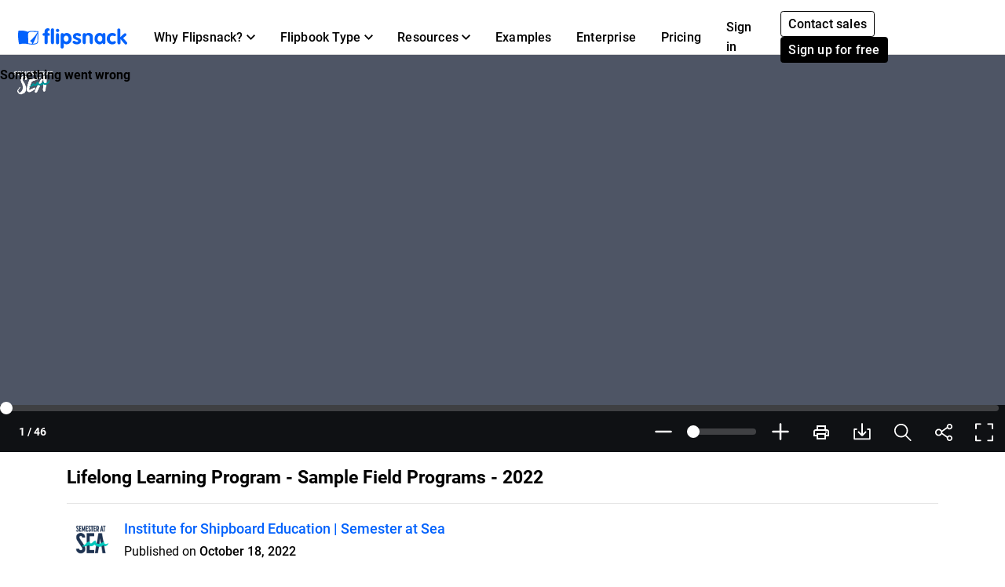

--- FILE ---
content_type: text/xml
request_url: https://sqs.us-east-1.amazonaws.com/756737886395/flip-sts?Action=SendMessage&MessageBody=%7B%22ih%22%3A%22bb2ea4124a694070a0d6089809999e45%22%2C%22ch%22%3A%22xp8gleem8y%22%2C%22cih%22%3A%22fcd202cd0875861b383debi138822416%22%2C%22e%22%3A%5B%7B%22eid%22%3A1%7D%5D%2C%22ts%22%3A1769320789%7D
body_size: 378
content:
<?xml version="1.0"?><SendMessageResponse xmlns="http://queue.amazonaws.com/doc/2012-11-05/"><SendMessageResult><MessageId>aa08111e-085d-4050-8a6a-cc6877df7a48</MessageId><MD5OfMessageBody>c9b373e0c50a9f57af0d1c5cfbfae2e1</MD5OfMessageBody></SendMessageResult><ResponseMetadata><RequestId>06570432-dd94-5a95-9385-65dd6e01406d</RequestId></ResponseMetadata></SendMessageResponse>

--- FILE ---
content_type: text/xml
request_url: https://sqs.us-east-1.amazonaws.com/756737886395/flip-sts?Action=SendMessage&MessageBody=%7B%22ih%22%3A%22bb2ea4124a694070a0d6089809999e45%22%2C%22ch%22%3A%22xp8gleem8y%22%2C%22cih%22%3A%22fcd202cd0875861b383debi138822416%22%2C%22e%22%3A%5B%7B%22eid%22%3A6%2C%22pid%22%3A%2250%22%7D%5D%2C%22ts%22%3A1769320789%7D
body_size: 378
content:
<?xml version="1.0"?><SendMessageResponse xmlns="http://queue.amazonaws.com/doc/2012-11-05/"><SendMessageResult><MessageId>e3942ded-7e16-4049-bf5f-b40c5f72c148</MessageId><MD5OfMessageBody>7e35cab7e3d229dd4ba2c1b51194bd98</MD5OfMessageBody></SendMessageResult><ResponseMetadata><RequestId>e6f32d13-9811-526a-b053-4cfc2b84b892</RequestId></ResponseMetadata></SendMessageResponse>